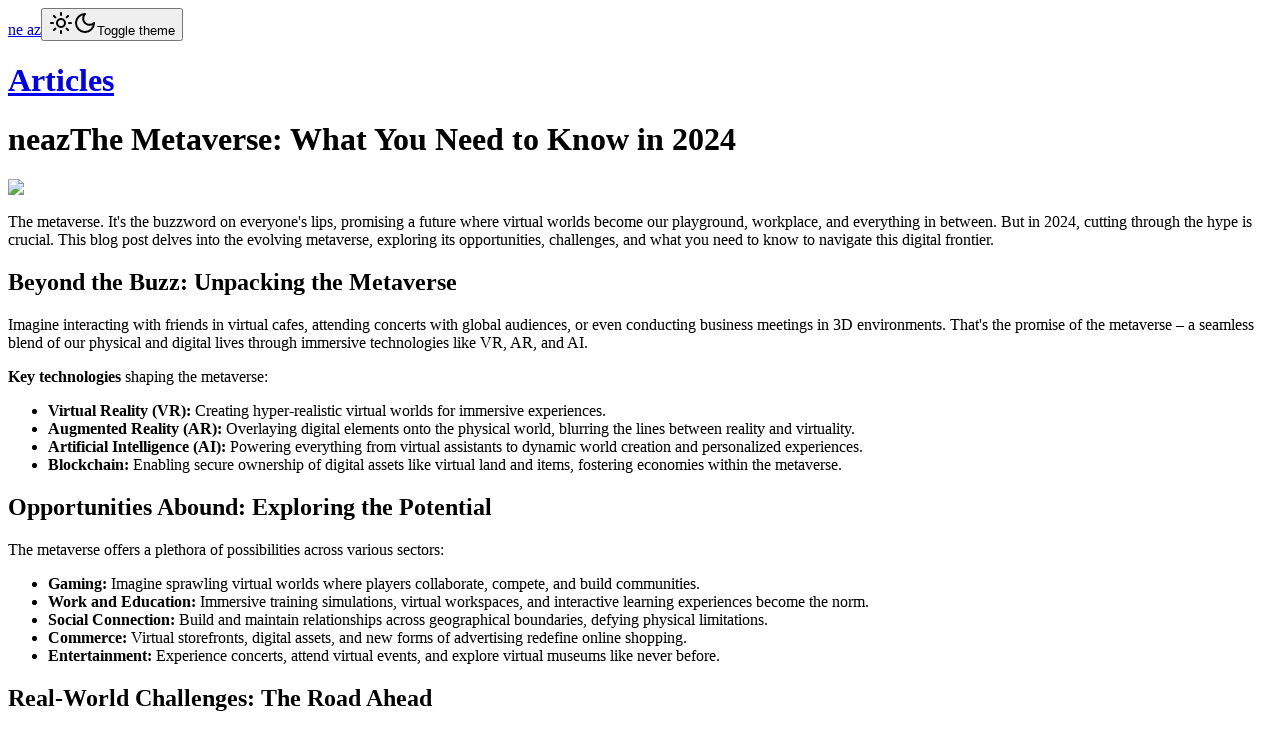

--- FILE ---
content_type: text/html; charset=utf-8
request_url: https://www.neazblogs.com/blog/the-metaverse-what-you-need-to-know-in-2024
body_size: 6524
content:
<!DOCTYPE html><html lang="en"><head><meta charSet="utf-8"/><meta name="viewport" content="width=device-width, initial-scale=1"/><link rel="preload" href="/_next/static/media/043945717efb3a31-s.p.woff2" as="font" crossorigin="" type="font/woff2"/><link rel="preload" href="/_next/static/media/c9a5bc6a7c948fb0-s.p.woff2" as="font" crossorigin="" type="font/woff2"/><link rel="preload" as="image" imageSrcSet="/_next/image?url=https%3A%2F%2Fcdn.sanity.io%2Fimages%2Fj0m2yh8x%2Fproduction%2F7b80f31c11c5082236d0e672b2918a6a834cb6c1-1024x640.png&amp;w=828&amp;q=75 1x, /_next/image?url=https%3A%2F%2Fcdn.sanity.io%2Fimages%2Fj0m2yh8x%2Fproduction%2F7b80f31c11c5082236d0e672b2918a6a834cb6c1-1024x640.png&amp;w=1920&amp;q=75 2x" fetchPriority="high"/><link rel="stylesheet" href="/_next/static/css/9c71e5744eadde98.css" data-precedence="next"/><link rel="preload" as="script" fetchPriority="low" href="/_next/static/chunks/webpack-e96b4759fe999cf3.js"/><script src="/_next/static/chunks/fd9d1056-7fda3e9b28bca7f7.js" async=""></script><script src="/_next/static/chunks/938-72a082dea8dbcad7.js" async=""></script><script src="/_next/static/chunks/main-app-01dcb8892b176af1.js" async=""></script><script src="/_next/static/chunks/250-a3abadcc51a68bc6.js" async=""></script><script src="/_next/static/chunks/461-cf930f7dd0cf6d4d.js" async=""></script><script src="/_next/static/chunks/app/layout-1e91f5557176c273.js" async=""></script><script src="/_next/static/chunks/749-51e8cd6158a2105f.js" async=""></script><script src="/_next/static/chunks/app/page-a62277137682eaed.js" async=""></script><script src="/_next/static/chunks/app/blog/%5Bslug%5D/page-7076f27bdcb6f4eb.js" async=""></script><link rel="preload" href="https://www.googletagmanager.com/gtag/js?id=G-L40Q5B3ZNM" as="script"/><meta name="google-site-verification" content="zhcKiQfJl1eSrFYpYBIv6qBAzU590joppD3F1vMeCMw"/><title>The Metaverse: What You Need to Know in 2024</title><meta name="description" content="The Metaverse in 2024: Beyond the Hype, Exploring Opportunities and Challenges: Dive into the evolving landscape of the metaverse in 2024! Understand key trends, untapped potential, and real-world challenges shaping this virtual frontier."/><meta name="keywords" content="blog, articles, fresh, insightful, NEAZ"/><meta property="og:title" content="The Metaverse: What You Need to Know in 2024"/><meta property="og:description" content="The Metaverse in 2024: Beyond the Hype, Exploring Opportunities and Challenges: Dive into the evolving landscape of the metaverse in 2024! Understand key trends, untapped potential, and real-world challenges shaping this virtual frontier."/><meta property="og:image:type" content="image/png"/><meta property="og:image:width" content="1200"/><meta property="og:image:height" content="630"/><meta property="og:image" content="https://www.neazblogs.com/opengraph-image.png?76eed32b39b9a9fc"/><meta name="twitter:card" content="summary_large_image"/><meta name="twitter:title" content="The Metaverse: What You Need to Know in 2024"/><meta name="twitter:description" content="The Metaverse in 2024: Beyond the Hype, Exploring Opportunities and Challenges: Dive into the evolving landscape of the metaverse in 2024! Understand key trends, untapped potential, and real-world challenges shaping this virtual frontier."/><meta name="twitter:image:type" content="image/png"/><meta name="twitter:image:width" content="1200"/><meta name="twitter:image:height" content="630"/><meta name="twitter:image" content="https://www.neazblogs.com/opengraph-image.png?76eed32b39b9a9fc"/><link rel="icon" href="/favicon.ico" type="image/x-icon" sizes="48x48"/><meta name="next-size-adjust"/><script src="/_next/static/chunks/polyfills-c67a75d1b6f99dc8.js" noModule=""></script></head><body class="__className_e66fe9"><script>!function(){try{var d=document.documentElement,c=d.classList;c.remove('light','dark');var e=localStorage.getItem('theme');if('system'===e||(!e&&true)){var t='(prefers-color-scheme: dark)',m=window.matchMedia(t);if(m.media!==t||m.matches){d.style.colorScheme = 'dark';c.add('dark')}else{d.style.colorScheme = 'light';c.add('light')}}else if(e){c.add(e|| '')}if(e==='light'||e==='dark')d.style.colorScheme=e}catch(e){}}()</script><nav class="w-full relative flex items-center justify-between max-w-2xl mx-auto px-4 py-5"><a class="text-3xl __className_7fce0c" href="/">ne<span class="text-primary"> az</span></a><button class="inline-flex items-center justify-center whitespace-nowrap rounded-md text-sm font-medium ring-offset-background transition-colors focus-visible:outline-none focus-visible:ring-2 focus-visible:ring-ring focus-visible:ring-offset-2 disabled:pointer-events-none disabled:opacity-50 border border-input bg-background hover:bg-accent hover:text-accent-foreground h-10 w-10" type="button" id="radix-:R2d5a:" aria-haspopup="menu" aria-expanded="false" data-state="closed"><svg xmlns="http://www.w3.org/2000/svg" width="24" height="24" viewBox="0 0 24 24" fill="none" stroke="currentColor" stroke-width="2" stroke-linecap="round" stroke-linejoin="round" class="lucide lucide-sun h-[1.2rem] w-[1.2rem] rotate-0 scale-100 transition-all dark:-rotate-90 dark:scale-0"><circle cx="12" cy="12" r="4"></circle><path d="M12 2v2"></path><path d="M12 20v2"></path><path d="m4.93 4.93 1.41 1.41"></path><path d="m17.66 17.66 1.41 1.41"></path><path d="M2 12h2"></path><path d="M20 12h2"></path><path d="m6.34 17.66-1.41 1.41"></path><path d="m19.07 4.93-1.41 1.41"></path></svg><svg xmlns="http://www.w3.org/2000/svg" width="24" height="24" viewBox="0 0 24 24" fill="none" stroke="currentColor" stroke-width="2" stroke-linecap="round" stroke-linejoin="round" class="lucide lucide-moon absolute h-[1.2rem] w-[1.2rem] rotate-90 scale-0 transition-all dark:rotate-0 dark:scale-100"><path d="M12 3a6 6 0 0 0 9 9 9 9 0 1 1-9-9Z"></path></svg><span class="sr-only">Toggle theme</span></button></nav><main class="max-w-2xl mx-auto px-4"><a href="/"><div class="py-6 max-w-2xl mb-4 text-2xl font-extrabold tracking-tight leading-none md:text-3xl xl:text-4xl"><h1>Articles</h1></div></a><div class="mt-8"><h1><span class="block text-base text-center text-primary font-semibold tracking-wide uppercase">neaz</span><span class="mt-2 block text-3xl text-center leading-8 font-bold tracking-tight sm:text-4xl">The Metaverse: What You Need to Know in 2024</span></h1><img alt="Title Image" fetchPriority="high" width="800" height="800" decoding="async" data-nimg="1" class="rounded-lg mt-8 border" style="color:transparent" srcSet="/_next/image?url=https%3A%2F%2Fcdn.sanity.io%2Fimages%2Fj0m2yh8x%2Fproduction%2F7b80f31c11c5082236d0e672b2918a6a834cb6c1-1024x640.png&amp;w=828&amp;q=75 1x, /_next/image?url=https%3A%2F%2Fcdn.sanity.io%2Fimages%2Fj0m2yh8x%2Fproduction%2F7b80f31c11c5082236d0e672b2918a6a834cb6c1-1024x640.png&amp;w=1920&amp;q=75 2x" src="/_next/image?url=https%3A%2F%2Fcdn.sanity.io%2Fimages%2Fj0m2yh8x%2Fproduction%2F7b80f31c11c5082236d0e672b2918a6a834cb6c1-1024x640.png&amp;w=1920&amp;q=75"/><div class="mt-16 prose prose-blue prose-lg dark:prose-invert prose-li:marker:text-primary prose-a:text-primary"><p>The metaverse. It&#x27;s the buzzword on everyone&#x27;s lips, promising a future where virtual worlds become our playground, workplace, and everything in between. But in 2024, cutting through the hype is crucial. This blog post delves into the evolving metaverse, exploring its opportunities, challenges, and what you need to know to navigate this digital frontier.</p><p></p><h2>Beyond the Buzz: Unpacking the Metaverse</h2><p>Imagine interacting with friends in virtual cafes, attending concerts with global audiences, or even conducting business meetings in 3D environments. That&#x27;s the promise of the metaverse – a seamless blend of our physical and digital lives through immersive technologies like VR, AR, and AI.</p><p><strong>Key technologies</strong> shaping the metaverse:</p><ul><li><strong>Virtual Reality (VR):</strong> Creating hyper-realistic virtual worlds for immersive experiences.</li><li><strong>Augmented Reality (AR):</strong> Overlaying digital elements onto the physical world, blurring the lines between reality and virtuality.</li><li><strong>Artificial Intelligence (AI):</strong> Powering everything from virtual assistants to dynamic world creation and personalized experiences.</li><li><strong>Blockchain:</strong> Enabling secure ownership of digital assets like virtual land and items, fostering economies within the metaverse.</li></ul><h2>Opportunities Abound: Exploring the Potential</h2><p>The metaverse offers a plethora of possibilities across various sectors:</p><ul><li><strong>Gaming:</strong> Imagine sprawling virtual worlds where players collaborate, compete, and build communities.</li><li><strong>Work and Education:</strong> Immersive training simulations, virtual workspaces, and interactive learning experiences become the norm.</li><li><strong>Social Connection:</strong> Build and maintain relationships across geographical boundaries, defying physical limitations.</li><li><strong>Commerce:</strong> Virtual storefronts, digital assets, and new forms of advertising redefine online shopping.</li><li><strong>Entertainment:</strong> Experience concerts, attend virtual events, and explore virtual museums like never before.</li></ul><h2>Real-World Challenges: The Road Ahead</h2><p>Despite its exciting potential, the metaverse isn&#x27;t without its challenges:</p><ul><li><strong>Accessibility:</strong> Affordability and usability of VR/AR hardware remain hurdles for wider adoption.</li><li><strong>Privacy and Security:</strong> Protecting user data and ensuring ethical practices in virtual environments is paramount.</li><li><strong>Interoperability:</strong> Fragmented platforms and lack of standardization could hinder seamless user experience across different metaverses.</li><li><strong>Regulation:</strong> Establishing legal frameworks for online interactions, economies, and ownership within the metaverse is crucial.</li></ul><p></p><h2>Conclusion: Entering the Metaverse – Be Informed, Be Prepared</h2><p></p><p>The metaverse in 2024 is still in its nascent stages, with immense potential and real-world challenges to navigate. Staying informed about its evolution, and understanding its opportunities and limitations, will be key to shaping this digital frontier responsibly and equitably. As we step into the metaverse, let&#x27;s do so with open minds, critical thinking, and a focus on making this virtual world a place that benefits everyone.</p><p></p><p>More Article:</p><ul><li><a href="https://www.neazblogs.com/blog/the-metaverse-what-you-need-to-know-in-2024">The Metaverse: What You Need to Know in 2024</a></li><li><a href="https://www.neazblogs.com/blog/unveiling-transparency-the-rise-of-explainable-ai">Unveiling Transparency: The Rise of Explainable AI</a><br/></li></ul><p><br/>Follow On Twitter (X): <a href="https://twitter.com/neazblogs">NEAZBlogs</a></p></div></div></main><script src="/_next/static/chunks/webpack-e96b4759fe999cf3.js" async=""></script><script>(self.__next_f=self.__next_f||[]).push([0]);self.__next_f.push([2,null])</script><script>self.__next_f.push([1,"1:HL[\"/_next/static/media/043945717efb3a31-s.p.woff2\",\"font\",{\"crossOrigin\":\"\",\"type\":\"font/woff2\"}]\n2:HL[\"/_next/static/media/c9a5bc6a7c948fb0-s.p.woff2\",\"font\",{\"crossOrigin\":\"\",\"type\":\"font/woff2\"}]\n3:HL[\"/_next/static/css/9c71e5744eadde98.css\",\"style\"]\n0:\"$L4\"\n"])</script><script>self.__next_f.push([1,"5:I[7690,[],\"\"]\n8:I[5613,[],\"\"]\na:I[1778,[],\"\"]\nb:I[5935,[\"250\",\"static/chunks/250-a3abadcc51a68bc6.js\",\"461\",\"static/chunks/461-cf930f7dd0cf6d4d.js\",\"185\",\"static/chunks/app/layout-1e91f5557176c273.js\"],\"\"]\nc:I[3382,[\"250\",\"static/chunks/250-a3abadcc51a68bc6.js\",\"461\",\"static/chunks/461-cf930f7dd0cf6d4d.js\",\"185\",\"static/chunks/app/layout-1e91f5557176c273.js\"],\"ThemeProvider\"]\nd:I[5250,[\"250\",\"static/chunks/250-a3abadcc51a68bc6.js\",\"749\",\"static/chunks/749-51e8cd6158a2105f.js\",\"931\",\"static/chunks/app/page"])</script><script>self.__next_f.push([1,"-a62277137682eaed.js\"],\"\"]\ne:I[377,[\"250\",\"static/chunks/250-a3abadcc51a68bc6.js\",\"461\",\"static/chunks/461-cf930f7dd0cf6d4d.js\",\"185\",\"static/chunks/app/layout-1e91f5557176c273.js\"],\"ModeToggle\"]\n10:I[8955,[],\"\"]\n9:[\"slug\",\"the-metaverse-what-you-need-to-know-in-2024\",\"d\"]\n"])</script><script>self.__next_f.push([1,"4:[[[\"$\",\"link\",\"0\",{\"rel\":\"stylesheet\",\"href\":\"/_next/static/css/9c71e5744eadde98.css\",\"precedence\":\"next\",\"crossOrigin\":\"$undefined\"}]],[\"$\",\"$L5\",null,{\"buildId\":\"WNVXEzt_x9LOXLL701BBm\",\"assetPrefix\":\"\",\"initialCanonicalUrl\":\"/blog/the-metaverse-what-you-need-to-know-in-2024\",\"initialTree\":[\"\",{\"children\":[\"blog\",{\"children\":[[\"slug\",\"the-metaverse-what-you-need-to-know-in-2024\",\"d\"],{\"children\":[\"__PAGE__\",{}]}]}]},\"$undefined\",\"$undefined\",true],\"initialSeedData\":[\"\",{\"children\":[\"blog\",{\"children\":[[\"slug\",\"the-metaverse-what-you-need-to-know-in-2024\",\"d\"],{\"children\":[\"__PAGE__\",{},[\"$L6\",\"$L7\",null]]},[\"$\",\"$L8\",null,{\"parallelRouterKey\":\"children\",\"segmentPath\":[\"children\",\"blog\",\"children\",\"$9\",\"children\"],\"loading\":\"$undefined\",\"loadingStyles\":\"$undefined\",\"loadingScripts\":\"$undefined\",\"hasLoading\":false,\"error\":\"$undefined\",\"errorStyles\":\"$undefined\",\"errorScripts\":\"$undefined\",\"template\":[\"$\",\"$La\",null,{}],\"templateStyles\":\"$undefined\",\"templateScripts\":\"$undefined\",\"notFound\":\"$undefined\",\"notFoundStyles\":\"$undefined\",\"styles\":null}]]},[\"$\",\"$L8\",null,{\"parallelRouterKey\":\"children\",\"segmentPath\":[\"children\",\"blog\",\"children\"],\"loading\":\"$undefined\",\"loadingStyles\":\"$undefined\",\"loadingScripts\":\"$undefined\",\"hasLoading\":false,\"error\":\"$undefined\",\"errorStyles\":\"$undefined\",\"errorScripts\":\"$undefined\",\"template\":[\"$\",\"$La\",null,{}],\"templateStyles\":\"$undefined\",\"templateScripts\":\"$undefined\",\"notFound\":\"$undefined\",\"notFoundStyles\":\"$undefined\",\"styles\":null}]]},[null,[\"$\",\"html\",null,{\"lang\":\"en\",\"children\":[[\"$\",\"meta\",null,{\"name\":\"google-site-verification\",\"content\":\"zhcKiQfJl1eSrFYpYBIv6qBAzU590joppD3F1vMeCMw\"}],[\"$\",\"$Lb\",null,{\"strategy\":\"afterInteractive\",\"src\":\"https://www.googletagmanager.com/gtag/js?id=G-L40Q5B3ZNM\"}],[\"$\",\"$Lb\",null,{\"id\":\"google-analytics\",\"children\":\"  window.dataLayer = window.dataLayer || [];\\n  function gtag(){dataLayer.push(arguments);}\\n  gtag('js', new Date());\\n\\n  gtag('config', 'G-L40Q5B3ZNM')\"}],[\"$\",\"body\",null,{\"className\":\"__className_e66fe9\",\"children\":[\"$\",\"$Lc\",null,{\"attribute\":\"class\",\"defaultTheme\":\"system\",\"enableSystem\":true,\"disableTransitionOnChange\":true,\"children\":[[\"$\",\"nav\",null,{\"className\":\"w-full relative flex items-center justify-between max-w-2xl mx-auto px-4 py-5\",\"children\":[[\"$\",\"$Ld\",null,{\"href\":\"/\",\"className\":\"text-3xl __className_7fce0c\",\"children\":[\"ne\",[\"$\",\"span\",null,{\"className\":\"text-primary\",\"children\":\" az\"}]]}],[\"$\",\"$Le\",null,{}]]}],[\"$\",\"main\",null,{\"className\":\"max-w-2xl mx-auto px-4\",\"children\":[[\"$\",\"$Ld\",null,{\"href\":\"/\",\"children\":[\"$\",\"div\",null,{\"className\":\"py-6 max-w-2xl mb-4 text-2xl font-extrabold tracking-tight leading-none md:text-3xl xl:text-4xl\",\"children\":[\"$\",\"h1\",null,{\"children\":\"Articles\"}]}]}],[\"$\",\"$L8\",null,{\"parallelRouterKey\":\"children\",\"segmentPath\":[\"children\"],\"loading\":\"$undefined\",\"loadingStyles\":\"$undefined\",\"loadingScripts\":\"$undefined\",\"hasLoading\":false,\"error\":\"$undefined\",\"errorStyles\":\"$undefined\",\"errorScripts\":\"$undefined\",\"template\":[\"$\",\"$La\",null,{}],\"templateStyles\":\"$undefined\",\"templateScripts\":\"$undefined\",\"notFound\":[[\"$\",\"title\",null,{\"children\":\"404: This page could not be found.\"}],[\"$\",\"div\",null,{\"style\":{\"fontFamily\":\"system-ui,\\\"Segoe UI\\\",Roboto,Helvetica,Arial,sans-serif,\\\"Apple Color Emoji\\\",\\\"Segoe UI Emoji\\\"\",\"height\":\"100vh\",\"textAlign\":\"center\",\"display\":\"flex\",\"flexDirection\":\"column\",\"alignItems\":\"center\",\"justifyContent\":\"center\"},\"children\":[\"$\",\"div\",null,{\"children\":[[\"$\",\"style\",null,{\"dangerouslySetInnerHTML\":{\"__html\":\"body{color:#000;background:#fff;margin:0}.next-error-h1{border-right:1px solid rgba(0,0,0,.3)}@media (prefers-color-scheme:dark){body{color:#fff;background:#000}.next-error-h1{border-right:1px solid rgba(255,255,255,.3)}}\"}}],[\"$\",\"h1\",null,{\"className\":\"next-error-h1\",\"style\":{\"display\":\"inline-block\",\"margin\":\"0 20px 0 0\",\"padding\":\"0 23px 0 0\",\"fontSize\":24,\"fontWeight\":500,\"verticalAlign\":\"top\",\"lineHeight\":\"49px\"},\"children\":\"404\"}],[\"$\",\"div\",null,{\"style\":{\"display\":\"inline-block\"},\"children\":[\"$\",\"h2\",null,{\"style\":{\"fontSize\":14,\"fontWeight\":400,\"lineHeight\":\"49px\",\"margin\":0},\"children\":\"This page could not be found.\"}]}]]}]}]],\"notFoundStyles\":[],\"styles\":null}]]}]]}]}]]}],null]],\"initialHead\":[false,\"$Lf\"],\"globalErrorComponent\":\"$10\"}]]\n"])</script><script>self.__next_f.push([1,"11:I[1749,[\"749\",\"static/chunks/749-51e8cd6158a2105f.js\",\"308\",\"static/chunks/app/blog/%5Bslug%5D/page-7076f27bdcb6f4eb.js\"],\"Image\"]\n"])</script><script>self.__next_f.push([1,"7:[\"$\",\"div\",null,{\"className\":\"mt-8\",\"children\":[[\"$\",\"h1\",null,{\"children\":[[\"$\",\"span\",null,{\"className\":\"block text-base text-center text-primary font-semibold tracking-wide uppercase\",\"children\":\"neaz\"}],[\"$\",\"span\",null,{\"className\":\"mt-2 block text-3xl text-center leading-8 font-bold tracking-tight sm:text-4xl\",\"children\":\"The Metaverse: What You Need to Know in 2024\"}]]}],[\"$\",\"$L11\",null,{\"src\":\"https://cdn.sanity.io/images/j0m2yh8x/production/7b80f31c11c5082236d0e672b2918a6a834cb6c1-1024x640.png\",\"width\":800,\"height\":800,\"alt\":\"Title Image\",\"priority\":true,\"className\":\"rounded-lg mt-8 border\"}],[\"$\",\"div\",null,{\"className\":\"mt-16 prose prose-blue prose-lg dark:prose-invert prose-li:marker:text-primary prose-a:text-primary\",\"children\":[[\"$\",\"p\",null,{\"children\":[\"The metaverse. It's the buzzword on everyone's lips, promising a future where virtual worlds become our playground, workplace, and everything in between. But in 2024, cutting through the hype is crucial. This blog post delves into the evolving metaverse, exploring its opportunities, challenges, and what you need to know to navigate this digital frontier.\"]}],[\"$\",\"p\",null,{\"children\":[\"\"]}],[\"$\",\"h2\",null,{\"children\":[\"Beyond the Buzz: Unpacking the Metaverse\"]}],[\"$\",\"p\",null,{\"children\":[\"Imagine interacting with friends in virtual cafes, attending concerts with global audiences, or even conducting business meetings in 3D environments. That's the promise of the metaverse – a seamless blend of our physical and digital lives through immersive technologies like VR, AR, and AI.\"]}],[\"$\",\"p\",null,{\"children\":[[\"$\",\"strong\",null,{\"children\":[\"Key technologies\"]}],\" shaping the metaverse:\"]}],[\"$\",\"ul\",null,{\"children\":[[\"$\",\"li\",null,{\"children\":[[\"$\",\"strong\",null,{\"children\":[\"Virtual Reality (VR):\"]}],\" Creating hyper-realistic virtual worlds for immersive experiences.\"]}],[\"$\",\"li\",null,{\"children\":[[\"$\",\"strong\",null,{\"children\":[\"Augmented Reality (AR):\"]}],\" Overlaying digital elements onto the physical world, blurring the lines between reality and virtuality.\"]}],[\"$\",\"li\",null,{\"children\":[[\"$\",\"strong\",null,{\"children\":[\"Artificial Intelligence (AI):\"]}],\" Powering everything from virtual assistants to dynamic world creation and personalized experiences.\"]}],[\"$\",\"li\",null,{\"children\":[[\"$\",\"strong\",null,{\"children\":[\"Blockchain:\"]}],\" Enabling secure ownership of digital assets like virtual land and items, fostering economies within the metaverse.\"]}]]}],[\"$\",\"h2\",null,{\"children\":[\"Opportunities Abound: Exploring the Potential\"]}],[\"$\",\"p\",null,{\"children\":[\"The metaverse offers a plethora of possibilities across various sectors:\"]}],[\"$\",\"ul\",null,{\"children\":[[\"$\",\"li\",null,{\"children\":[[\"$\",\"strong\",null,{\"children\":[\"Gaming:\"]}],\" Imagine sprawling virtual worlds where players collaborate, compete, and build communities.\"]}],[\"$\",\"li\",null,{\"children\":[[\"$\",\"strong\",null,{\"children\":[\"Work and Education:\"]}],\" Immersive training simulations, virtual workspaces, and interactive learning experiences become the norm.\"]}],[\"$\",\"li\",null,{\"children\":[[\"$\",\"strong\",null,{\"children\":[\"Social Connection:\"]}],\" Build and maintain relationships across geographical boundaries, defying physical limitations.\"]}],[\"$\",\"li\",null,{\"children\":[[\"$\",\"strong\",null,{\"children\":[\"Commerce:\"]}],\" Virtual storefronts, digital assets, and new forms of advertising redefine online shopping.\"]}],[\"$\",\"li\",null,{\"children\":[[\"$\",\"strong\",null,{\"children\":[\"Entertainment:\"]}],\" Experience concerts, attend virtual events, and explore virtual museums like never before.\"]}]]}],[\"$\",\"h2\",null,{\"children\":[\"Real-World Challenges: The Road Ahead\"]}],[\"$\",\"p\",null,{\"children\":[\"Despite its exciting potential, the metaverse isn't without its challenges:\"]}],[\"$\",\"ul\",null,{\"children\":[[\"$\",\"li\",null,{\"children\":[[\"$\",\"strong\",null,{\"children\":[\"Accessibility:\"]}],\" Affordability and usability of VR/AR hardware remain hurdles for wider adoption.\"]}],[\"$\",\"li\",null,{\"children\":[[\"$\",\"strong\",null,{\"children\":[\"Privacy and Security:\"]}],\" Protecting user data and ensuring ethical practices in virtual environments is paramount.\"]}],[\"$\",\"li\",null,{\"children\":[[\"$\",\"strong\",null,{\"children\":[\"Interoperability:\"]}],\" Fragmented platforms and lack of standardization could hinder seamless user experience across different metaverses.\"]}],[\"$\",\"li\",null,{\"children\":[[\"$\",\"strong\",null,{\"children\":[\"Regulation:\"]}],\" Establishing legal frameworks for online interactions, economies, and ownership within the metaverse is crucial.\"]}]]}],[\"$\",\"p\",null,{\"children\":[\"\"]}],[\"$\",\"h2\",null,{\"children\":[\"Conclusion: Entering the Metaverse – Be Informed, Be Prepared\"]}],[\"$\",\"p\",null,{\"children\":[\"\"]}],[\"$\",\"p\",null,{\"children\":[\"The metaverse in 2024 is still in its nascent stages, with immense potential and real-world challenges to navigate. Staying informed about its evolution, and understanding its opportunities and limitations, will be key to shaping this digital frontier responsibly and equitably. As we step into the metaverse, let's do so with open minds, critical thinking, and a focus on making this virtual world a place that benefits everyone.\"]}],[\"$\",\"p\",null,{\"children\":[\"\"]}],[\"$\",\"p\",null,{\"children\":[\"More Article:\"]}],[\"$\",\"ul\",null,{\"children\":[[\"$\",\"li\",null,{\"children\":[[\"$\",\"a\",null,{\"href\":\"https://www.neazblogs.com/blog/the-metaverse-what-you-need-to-know-in-2024\",\"children\":[\"The Metaverse: What You Need to Know in 2024\"]}]]}],[\"$\",\"li\",null,{\"children\":[[\"$\",\"a\",null,{\"href\":\"https://www.neazblogs.com/blog/unveiling-transparency-the-rise-of-explainable-ai\",\"children\":[\"Unveiling Transparency: The Rise of Explainable AI\"]}],\"\",[\"$\",\"br\",null,{}],\"\"]}]]}],[\"$\",\"p\",null,{\"children\":[\"\",[\"$\",\"br\",null,{}],\"Follow On Twitter (X): \",[\"$\",\"a\",null,{\"href\":\"https://twitter.com/neazblogs\",\"children\":[\"NEAZBlogs\"]}]]}]]}]]}]\n"])</script><script>self.__next_f.push([1,"f:[[\"$\",\"meta\",\"0\",{\"name\":\"viewport\",\"content\":\"width=device-width, initial-scale=1\"}],[\"$\",\"meta\",\"1\",{\"charSet\":\"utf-8\"}],[\"$\",\"title\",\"2\",{\"children\":\"The Metaverse: What You Need to Know in 2024\"}],[\"$\",\"meta\",\"3\",{\"name\":\"description\",\"content\":\"The Metaverse in 2024: Beyond the Hype, Exploring Opportunities and Challenges: Dive into the evolving landscape of the metaverse in 2024! Understand key trends, untapped potential, and real-world challenges shaping this virtual frontier.\"}],[\"$\",\"meta\",\"4\",{\"name\":\"keywords\",\"content\":\"blog, articles, fresh, insightful, NEAZ\"}],[\"$\",\"meta\",\"5\",{\"property\":\"og:title\",\"content\":\"The Metaverse: What You Need to Know in 2024\"}],[\"$\",\"meta\",\"6\",{\"property\":\"og:description\",\"content\":\"The Metaverse in 2024: Beyond the Hype, Exploring Opportunities and Challenges: Dive into the evolving landscape of the metaverse in 2024! Understand key trends, untapped potential, and real-world challenges shaping this virtual frontier.\"}],[\"$\",\"meta\",\"7\",{\"property\":\"og:image:type\",\"content\":\"image/png\"}],[\"$\",\"meta\",\"8\",{\"property\":\"og:image:width\",\"content\":\"1200\"}],[\"$\",\"meta\",\"9\",{\"property\":\"og:image:height\",\"content\":\"630\"}],[\"$\",\"meta\",\"10\",{\"property\":\"og:image\",\"content\":\"https://www.neazblogs.com/opengraph-image.png?76eed32b39b9a9fc\"}],[\"$\",\"meta\",\"11\",{\"name\":\"twitter:card\",\"content\":\"summary_large_image\"}],[\"$\",\"meta\",\"12\",{\"name\":\"twitter:title\",\"content\":\"The Metaverse: What You Need to Know in 2024\"}],[\"$\",\"meta\",\"13\",{\"name\":\"twitter:description\",\"content\":\"The Metaverse in 2024: Beyond the Hype, Exploring Opportunities and Challenges: Dive into the evolving landscape of the metaverse in 2024! Understand key trends, untapped potential, and real-world challenges shaping this virtual frontier.\"}],[\"$\",\"meta\",\"14\",{\"name\":\"twitter:image:type\",\"content\":\"image/png\"}],[\"$\",\"meta\",\"15\",{\"name\":\"twitter:image:width\",\"content\":\"1200\"}],[\"$\",\"meta\",\"16\",{\"name\":\"twitter:image:height\",\"content\":\"630\"}],[\"$\",\"meta\",\"17\",{\"name\":\"twitter:image\",\"content\":\"https://www.neazblogs.com/opengraph-image.png?76eed32b39b9a9fc\"}],[\"$\",\"link\",\"18\",{\"rel\":\"icon\",\"href\":\"/favicon.ico\",\"type\":\"image/x-icon\",\"sizes\":\"48x48\"}],[\"$\",\"meta\",\"19\",{\"name\":\"next-size-adjust\"}]]\n"])</script><script>self.__next_f.push([1,"6:null\n"])</script><script>self.__next_f.push([1,""])</script></body></html>